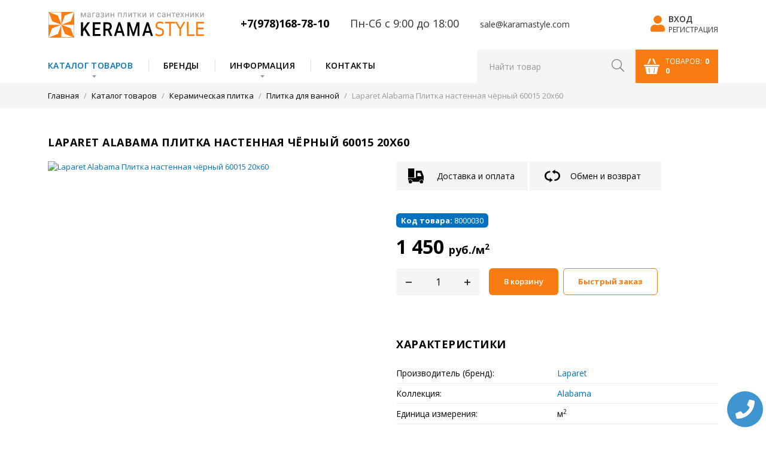

--- FILE ---
content_type: text/html; charset=utf-8
request_url: https://keramastyle.ru/products/keramicheskaya-plitka/plitka-dlya-vannoj/alabama-plitka-nastennaya-chjornyj-60015-20kh60
body_size: 12754
content:
<!doctype html> 
<!--[if lt IE 7]><html class="no-js lt-ie9 lt-ie8 lt-ie7 ie6 oldie" lang="ru" dir="ltr"> <![endif]--> 
<!--[if IE 7]><html class="no-js lt-ie9 lt-ie8 ie7 oldie" lang="ru" dir="ltr"> <![endif]--> 
<!--[if IE 8]><html class="no-js lt-ie9 ie8 oldie" lang="ru" dir="ltr"> <![endif]--> 
<!--[if gt IE 8]><!--><html class="no-js" xmlns="http://www.w3.org/1999/xhtml" lang="ru" dir="ltr" prefix="og: http://ogp.me/ns#" > <!--<![endif]-->

<head>
	<base href="https://keramastyle.ru/products/keramicheskaya-plitka/plitka-dlya-vannoj/alabama-plitka-nastennaya-chjornyj-60015-20kh60" />
	<meta http-equiv="content-type" content="text/html; charset=utf-8" />
	<meta name="description" content="Laparet Alabama Плитка настенная чёрный 60015 20х60 продажа по доступной цене в интернет-магазине KeramaStyle - описание, фото, аксуссуары. Заказ товаров по телефону: +7 (978) 119-19-02" />
	<title>Laparet Alabama Плитка настенная чёрный 60015 20х60 купить в интернет-магазине KeramaStyle с доставкой по Крыму</title>
	<link href="/templates/jblank/favicon.ico" rel="shortcut icon" type="image/vnd.microsoft.icon" />
	<style type="text/css">
.jcc-summary{font-weight: bolder;}.jcc-loaded{color: green;}.jcc-excluded{color: red;}
	</style>
	<script type="application/json" class="joomla-script-options new">{"csrf.token":"72e52ad24f292bfc62abd0f62e8fba31","system.paths":{"root":"","base":""}}</script>
	
	
	
	
	<script src="/media/com_rsform/js/script.js?ec1ef11e55c374b25d00693b7513bac9" type="text/javascript"></script>
	<script type="text/javascript">
document.addEventListener("DOMContentLoaded", function(){
    function initJSlightBox(){
    jQuery("a.lightbox").lightBox({
        imageLoading: "https://keramastyle.ru/components/com_jshopping/images/loading.gif",
        imageBtnClose: "https://keramastyle.ru/components/com_jshopping/images/close.gif",
        imageBtnPrev: "https://keramastyle.ru/components/com_jshopping/images/prev.gif",
        imageBtnNext: "https://keramastyle.ru/components/com_jshopping/images/next.gif",
        imageBlank: "https://keramastyle.ru/components/com_jshopping/images/blank.gif",
        txtImage: "Изображение",
        txtOf: "из"
    });
}
jQuery(function() { initJSlightBox(); });
});RSFormPro.scrollToError = true;RSFormProUtils.addEvent(window, 'load', function(){
    RSFormPro.Ajax.overrideSubmit(4, {"parent":"","field":"rsform-error"}, false);
});RSFormPro.scrollToError = true;RSFormProUtils.addEvent(window, 'load', function(){
    RSFormPro.Ajax.overrideSubmit(3, {"parent":"","field":"rsform-error"}, false);
});
	</script>
	<meta http-equiv="X-UA-Compatible" content="IE=edge">
	<meta name="viewport" content="width=device-width, initial-scale=1.0, maximum-scale=3.0, user-scalable=1">


		
	<link rel="preconnect" href="https://mc.yandex.ru">
	<link rel="preconnect" href="https://fonts.gstatic.com">
	<link rel="dns-prefetch" href="https://fonts.googleapis.com">

	<link rel="apple-touch-icon" sizes="57x57" href="https://keramastyle.ru/templates/jblank/images/favicon//apple-icon-57x57.png">
	<link rel="apple-touch-icon" sizes="60x60" href="https://keramastyle.ru/templates/jblank/images/favicon//apple-icon-60x60.png">
	<link rel="apple-touch-icon" sizes="72x72" href="https://keramastyle.ru/templates/jblank/images/favicon//apple-icon-72x72.png">
	<link rel="apple-touch-icon" sizes="76x76" href="https://keramastyle.ru/templates/jblank/images/favicon//apple-icon-76x76.png">
	<link rel="apple-touch-icon" sizes="114x114" href="https://keramastyle.ru/templates/jblank/images/favicon//apple-icon-114x114.png">
	<link rel="apple-touch-icon" sizes="120x120" href="https://keramastyle.ru/templates/jblank/images/favicon//apple-icon-120x120.png">
	<link rel="apple-touch-icon" sizes="144x144" href="https://keramastyle.ru/templates/jblank/images/favicon//apple-icon-144x144.png">
	<link rel="apple-touch-icon" sizes="152x152" href="https://keramastyle.ru/templates/jblank/images/favicon//apple-icon-152x152.png">
	<link rel="apple-touch-icon" sizes="180x180" href="https://keramastyle.ru/templates/jblank/images/favicon//apple-icon-180x180.png">
	<link rel="icon" type="image/png" sizes="192x192"  href="https://keramastyle.ru/templates/jblank/images/favicon//android-icon-192x192.png">
	<link rel="icon" type="image/png" sizes="32x32" href="https://keramastyle.ru/templates/jblank/images/favicon//favicon-32x32.png">
	<link rel="icon" type="image/png" sizes="96x96" href="https://keramastyle.ru/templates/jblank/images/favicon//favicon-96x96.png">
	<link rel="icon" type="image/png" sizes="16x16" href="https://keramastyle.ru/templates/jblank/images/favicon//favicon-16x16.png">
	<link rel="manifest" href="https://keramastyle.ru/templates/jblank/images/favicon//manifest.json">
	<meta name="msapplication-TileColor" content="#ffffff">
	<meta name="msapplication-TileImage" content="https://keramastyle.ru/templates/jblank/images/favicon//ms-icon-144x144.png">
	<meta name="theme-color" content="#ffffff">
	<meta name="msapplication-TileColor" content="#ffffff">
	<meta name="msapplication-TileImage" content="https://keramastyle.ru/templates/jblank/images/favicon/ms-icon-144x144.png">
	<meta name="theme-color" content="#ffffff">
	<meta name="yandex-verification" content="236dcd7e21d104cd" />
	<style>
		@media (min-width: 768px){ #menu>nav>ul li>ul {opacity: 0;} }
	</style>
	


<!-- Yandex.Metrika counter -->
<script type="text/javascript" >
   (function(m,e,t,r,i,k,a){m[i]=m[i]||function(){(m[i].a=m[i].a||[]).push(arguments)};
   m[i].l=1*new Date();k=e.createElement(t),a=e.getElementsByTagName(t)[0],k.async=1,k.src=r,a.parentNode.insertBefore(k,a)})
   (window, document, "script", "https://mc.yandex.ru/metrika/tag.js", "ym");

   ym(60991504, "init", {
        clickmap:true,
        trackLinks:true,
        accurateTrackBounce:true,
        webvisor:true
   });
</script>
<noscript><div><img src="https://mc.yandex.ru/watch/60991504" style="position:absolute; left:-9999px;" alt="" /></div></noscript>
<!-- /Yandex.Metrika counter --></head>


<body class="tmpl-index itemid-772 lang-ru com-jshopping view-none layout-none task-none zoo-itemid-0 zoo-categoryid-0 device-ios-no device-android-no device-mobile-no device-table-no">
	<script>/*wepb*/function canUseWebP() { var elcanv = document.createElement('canvas'); if (!!(elcanv.getContext && elcanv.getContext('2d'))) { return elcanv.toDataURL('image/webp').indexOf('data:image/webp') == 0; } return false; } if(canUseWebP()){ document.body.className += ' webp'; } else{ document.body.className += ' no-webp'; }</script>

	<header>
		<div id="top-container">
			<div class="container-fluid" id="top">
				<div class="d-flex">
					<div id="logo">
						<a href="https://keramastyle.ru/" title="KeramaStyle"></a>
						<div id="menu-trigger"></div>
					</div>
					<div id="topinfo" class="d-flex">
						<div id="topaddr" class="d-flex">
							<div class="phone"><i class="fas fa-phone"></i> <a href="tel:++79781687810">+7(978)168-78-10</a></div>
							<div class="time"><i class="far fa-clock"></i><div class="d-inline-block">Пн-Сб</div> <div class="d-inline-block">с 9:00 до 18:00</div> <span class="sm"></span></div>
							<div class="email"><i class="far fa-envelope"></i> <span class="sm"><a href="mailto:sale@karamastyle.com">sale@karamastyle.com</a></span></div>
						</div>
						<div id="toplogin">
														<div><a href="/login" class="login">Вход</a></div>
							<div><a href="/register" class="reg">Регистрация</a></div>
													</div>
					</div>
				</div>
			</div>
		</div>
		<div id="menu-container">
			<div class="container-fluid">
				<div class="d-flex">
					<div id="menu"><nav><ul class="nav menu mod-list">
<li class="item-770 active deeper parent"><a href="/products" >Каталог товаров</a><ul class="nav-child unstyled small"><li class="item-771 active deeper parent"><a href="/products/keramicheskaya-plitka" >Керамическая плитка</a><ul class="nav-child unstyled small"><li class="item-772 current active"><a href="/products/keramicheskaya-plitka/plitka-dlya-vannoj" >Плитка для ванной</a></li><li class="item-773"><a href="/products/keramicheskaya-plitka/plitka-dlya-kukhni" >Плитка для кухни</a></li><li class="item-774"><a href="/products/keramicheskaya-plitka/plitka-dlya-pola" >Плитка для пола</a></li><li class="item-775"><a href="/products/keramicheskaya-plitka/plitka-pod-mramor" >Плитка под мрамор</a></li><li class="item-776"><a href="/products/keramicheskaya-plitka/plitka-pod-derevo" >Плитка под дерево</a></li><li class="item-777"><a href="/products/keramicheskaya-plitka/plitka-pod-kamen" >Плитка под камень</a></li><li class="item-778"><a href="/products/keramicheskaya-plitka/plitka-pod-mozajku" >Плитка под мозаику</a></li><li class="item-936"><a href="/products/keramicheskaya-plitka/plitka-pod-kirpich" >Плитка под кирпич</a></li></ul></li><li class="item-779 deeper parent"><a href="/products/keramicheskij-granit" >Керамический гранит</a><ul class="nav-child unstyled small"><li class="item-780"><a href="/products/keramicheskij-granit/keramogranit-dlya-ulitsy" >Керамогранит для улицы	</a></li><li class="item-781"><a href="/products/keramicheskij-granit/keramogranit-dlya-pola" >Керамогранит для пола</a></li><li class="item-782"><a href="/products/keramicheskij-granit/keramogranit-dlya-fasada" >Керамогранит для фасада</a></li><li class="item-783"><a href="/products/keramicheskij-granit/keramogranit-pod-derevo" >Керамогранит под дерево</a></li><li class="item-784"><a href="/products/keramicheskij-granit/keramogranit-pod-kamen" >Керамогранит под камень</a></li><li class="item-785"><a href="/products/keramicheskij-granit/keramogranit-pod-kirpich" >Керамогранит под кирпич</a></li><li class="item-786"><a href="/products/keramicheskij-granit/keramogranit-pod-metall" >Керамогранит под металл</a></li><li class="item-787"><a href="/products/keramicheskij-granit/tekhnicheskij-keramogranit" >Технический керамогранит</a></li><li class="item-788"><a href="/products/keramicheskij-granit/stupeni" >Ступени</a></li><li class="item-937"><a href="/products/keramicheskij-granit/keramogranit-dlya-sten" >Керамогранит для стен</a></li><li class="item-938"><a href="/products/keramicheskij-granit/keramogranit-pod-mramor" >Керамогранит под мрамор</a></li><li class="item-939"><a href="/products/keramicheskij-granit/keramogranit-pod-mozaiku" >Керамогранит под мозаику</a></li><li class="item-940"><a href="/products/keramicheskij-granit/keramogranit-pod-beton" >Керамогранит под бетон</a></li></ul></li><li class="item-789 deeper parent"><a href="/products/klinker" >Клинкер</a><ul class="nav-child unstyled small"><li class="item-790"><a href="/products/klinker/dlya-sten" >Для стен</a></li><li class="item-791"><a href="/products/klinker/dlya-pola" >Для пола</a></li><li class="item-792"><a href="/products/klinker/dlya-kamina" >Для камина</a></li><li class="item-793"><a href="/products/klinker/dlya-ulitsy" >Для улицы</a></li><li class="item-794"><a href="/products/klinker/stupeni" >Ступени</a></li></ul></li><li class="item-795 deeper parent"><a href="/products/mozajka" >Мозаика</a><ul class="nav-child unstyled small"><li class="item-796"><a href="/products/mozajka/steklyannaya" >Стеклянная</a></li><li class="item-797"><a href="/products/mozajka/kamennaya" >Каменная</a></li><li class="item-798"><a href="/products/mozajka/keramicheskaya" >Керамическая</a></li><li class="item-799"><a href="/products/mozajka/kombinirovannaya" >Комбинированная</a></li><li class="item-801"><a href="/products/mozajka/metallicheskaya" >Металлическая</a></li><li class="item-800"><a href="/products/mozajka/zerkalnaya" >Зеркальная</a></li><li class="item-975"><a href="/products/mozajka/mozaika-iz-rakushki" >Мозаика из ракушки</a></li></ul></li><li class="item-932 deeper parent"><a href="/products/dekorativnye-elementy" >Декоративные элементы</a><ul class="nav-child unstyled small"><li class="item-933"><a href="/products/dekorativnye-elementy/dlya-pola" >Для пола</a></li><li class="item-934"><a href="/products/dekorativnye-elementy/dlya-sten" >Для стен</a></li></ul></li><li class="item-976 deeper parent"><a href="/products/dekorativnyj-kamen" >Декоративный камень</a><ul class="nav-child unstyled small"><li class="item-977"><a href="/products/dekorativnyj-kamen/gipsovyj-kamen" >Гипсовый камень</a></li><li class="item-978"><a href="/products/dekorativnyj-kamen/betonnyj-kamen" > Бетонный камень</a></li></ul></li></ul></li><li class="item-942"><a href="/shop/brendy" >Бренды</a></li><li class="item-769 divider deeper parent"><span class="separator ">Информация</span>
<ul class="nav-child unstyled small"><li class="item-945"><a href="/obrabotka" >Обработка керамической плитки</a></li><li class="item-946"><a href="/oplata" >Оплата и доставка</a></li><li class="item-947"><a href="/obmen-i-vozvrat" >Обмен и возврат</a></li></ul></li><li class="item-405"><a href="/contacts" >Контакты</a></li></ul>
</nav></div>

					<div id="menubutt">
						<div id="search">
							<script>function isEmptyValue(value) { var pattern = /\S/; return ret = (pattern.test(value)) ? (true) : (false); }</script>
							<form class="form-inline mod-shop-search" name="searchForm" method="post" action="/search/result" onsubmit="return isEmptyValue(jQuery('#jshop_search').val())">
								<input type="hidden" name="setsearchdata" value="1">
								<input type="hidden" name="category_id" value="0">
								<input type="hidden" name="search_type" value="all">
								<input type="text" class="inputbox input-small" placeholder="Найти товар" name="search" id="jshop_search" value="">
								<label for="jshop_search" style="display: block; overflow: hidden; width: 0; height: 0;">Search</label>
								<input class="button btn" type="submit" value="">
							</form>
						</div>
						<div id="topcart"><a href="/cart/view">
<div id = "jshop_quantity_products">Товаров: <b>0</b></div>
<div id = "jshop_summ_product"><b>0</b> <i class="fas fa-ruble-sign"></i></div>
</a></div>
					</div>
				</div>
			</div>
		</div>
	</header>



	<main>
			

				<nav id="breadcrumbs"><div class="container-fluid"><div aria-label="breadcrumbs" role="navigation">
	<ul itemscope itemtype="https://schema.org/BreadcrumbList" class="breadcrumb">
					<li class="active">
				<span class="divider icon-location"></span>
			</li>
		
		
				
				

				<li itemprop="itemListElement" itemscope itemtype="https://schema.org/ListItem">
											<a itemprop="item" href="/" class="pathway"><span itemprop="name">Главная</span></a>
					
											<span class="divider">
							 / 						</span>
										<meta itemprop="position" content="1">
				</li>
			
				
				

				<li itemprop="itemListElement" itemscope itemtype="https://schema.org/ListItem">
											<a itemprop="item" href="/products" class="pathway"><span itemprop="name">Каталог товаров</span></a>
					
											<span class="divider">
							 / 						</span>
										<meta itemprop="position" content="2">
				</li>
			
				
				

				<li itemprop="itemListElement" itemscope itemtype="https://schema.org/ListItem">
											<a itemprop="item" href="/products/keramicheskaya-plitka" class="pathway"><span itemprop="name">Керамическая плитка</span></a>
					
											<span class="divider">
							 / 						</span>
										<meta itemprop="position" content="3">
				</li>
			
				
				

				<li itemprop="itemListElement" itemscope itemtype="https://schema.org/ListItem">
											<a itemprop="item" href="/products/keramicheskaya-plitka/plitka-dlya-vannoj" class="pathway"><span itemprop="name">Плитка для ванной</span></a>
					
											<span class="divider">
							 / 						</span>
										<meta itemprop="position" content="4">
				</li>
							<li itemprop="itemListElement" itemscope itemtype="https://schema.org/ListItem" class="active">
					<span itemprop="name">
						Laparet Alabama Плитка настенная чёрный 60015 20х60					</span>
					<meta itemprop="position" content="5">
				</li>
				</ul>
</div>
</div></nav>
		
		    <div id="system-message-container">

        
    </div>
	

		

		
		
								<article id="component" >
				
				<script type="text/javascript">
document.addEventListener('DOMContentLoaded', function(){ // Аналог $(document).ready(function(){


	    var translate_not_available = "Нет в наличии выбранной опции";
        var translate_zoom_image = "Увеличить изображение";
    var product_basic_price_volume = 0.0000;
    var product_basic_price_unit_qty = 1;
    var currency_code = "руб.";
    var format_currency = "00 Symb";
    var decimal_count = 2;
    var decimal_symbol = ".";
    var thousand_separator = "";
    var attr_value = new Object();
    var attr_list = new Array();
    var attr_img = new Object();
            var liveurl = 'https://keramastyle.ru/';
    var liveattrpath = 'https://keramastyle.ru/components/com_jshopping/files/img_attributes';
    var liveproductimgpath = 'https://keramastyle.ru/components/com_jshopping/files/img_products';
    var liveimgpath = 'https://keramastyle.ru/components/com_jshopping/images';
    var urlupdateprice = '/shop/product/ajax_attrib_select_and_price/123463458?ajax=1';
    	
jQuery.fn.tooltip = function(options) {		
	var options = jQuery.extend({
		txt: '', 
		maxWidth: 300,
		effect: 'fadeIn',
		duration: 300
	},options);
	
	var helper,effect={},el_tips={};
	if(!jQuery("div.tooltip").length) 
	jQuery(function() {helper = jQuery('<div class="tooltip"></div>').appendTo(document.body).hide();});
	else helper = jQuery("div.tooltip").hide();
	
	effect.show = options.effect;
	switch(options.effect) {
		case 'fadeIn': 		effect.hide = 'fadeOut'; 	break;
		case 'show': 		effect.hide = 'hide'; 		break;
		case 'slideDown': 	effect.hide = 'slideUp'; 	break;
		default: 			effect.hide = 'fadeOut'; 	break;
	}
			
	return this.each(function() {
		if(options.txt) el_tips[jQuery.data(this)] = options.txt;
			else el_tips[jQuery.data(this)] = this.title;
			this.title = '';
			this.alt = '';
		}).mouseover(
			function () {
				if(el_tips[jQuery.data(this)] != '') {
					helper.css('width','');
					helper.html(el_tips[jQuery.data(this)]);
					if(helper.width() > options.maxWidth) helper.width(options.maxWidth);
					eval('helper.'+effect.show+'('+options.duration+')');
					jQuery(this).bind('mousemove', update);
				}
			}
		).mouseout(
			function () {
				jQuery(this).unbind('mousemove', update);	
				eval('helper.'+effect.hide+'('+options.duration+')');
			}		
		);
			

		function update(e) {		
			if (e.pageX + helper.width() + 40 > jQuery(document).scrollLeft() + window.screen.availWidth) 
			helper.css({left: e.pageX - helper.width() - 25 + "px"});
			else helper.css({left: e.pageX + 5 + "px"});
		
			if (e.pageY - helper.height() - 25 < jQuery(document).scrollTop()) helper.css({top: e.pageY + 25 + "px"});
			else helper.css({top: e.pageY - helper.height() - 25 + "px"});
		};
};	


});
</script><div itemscope itemtype="http://schema.org/Product">
<section class="jshop productfull container-fluid">

<h1 itemprop="name">Laparet Alabama Плитка настенная чёрный 60015 20х60</h1>
<div style="display:none;"><p itemprop="description">Laparet Alabama Плитка настенная чёрный 60015 20х60 продажа по доступной цене в интернет-магазине KeramaStyle - описание, фото, аксуссуары. Заказ товаров по телефону: +7 (978) 119-19-02</p></div>


<form name="product" method="post" action="/cart/add" enctype="multipart/form-data" autocomplete="off">

			
	<div id="gallery-main">

				<div id="gallery">
			<div class="image_middle">
																
				<span id='list_product_image_middle'>
																<a class="lightbox" id="main_image_full_431019" href="https://keramastyle.ru/components/com_jshopping/files/img_products/full_8000030.jpg" >
					<img id="main_image_431019" src="https://keramastyle.ru/components/com_jshopping/files/img_products/8000030.jpg" alt="Laparet Alabama Плитка настенная чёрный 60015 20х60" title="Laparet Alabama Плитка настенная чёрный 60015 20х60" itemprop="image" />
				</a>
								</span>
							</div>
			<div class="jshop_img_description">
								<div id='list_product_image_thumbs' class="prod-carousel owl-carousel owl-theme">
								</div>
															</div>
		</div><!-- /span5 -->
		

		



		<div id="product-info">
			
			<div class="row-fluid">
								
				 
			</div>	   
			
			

			
			
			<!--  WARNING class collspan3  -->
						<!-- WARNING -->



		
												
			

			

			



















			<nav id="dost-vozv">
				<a href="/oplata">Доставка и оплата</a>
				<a href="/obmen-i-vozvrat">Обмен и возврат</a>
			</nav>





			
			<!-- Manufacturer code -->
			 
				<div class="manufacturer_code">
					Код товара: <span id="product_code" itemprop="sku">8000030</span>
				</div>
			
						

			<div id="prodfull-price-manuf" class="d-flex">
				<div id="prodfull-price" itemscope itemprop="offers" itemtype="http://schema.org/Offer">
					<!-- Price -->
										<div class="prod_price">
						<b itemprop="price" content="1450">1 450</b>
						<span itemprop="priceCurrency" content="RUB">
							руб./м<sup>2</sup>						</span>
						<span class="prod_price_sum inline" style="display: none;">
							<span class="prod_price_sum_onsum">на сумму</span> 
							<span class="prod_price_sum_int"></span> 
							руб.
						</span>

						<link itemprop="availability" href="http://schema.org/InStock" />
						<link itemprop="url" href="https://keramastyle.ru/products/keramicheskaya-plitka/plitka-dlya-vannoj/alabama-plitka-nastennaya-chjornyj-60015-20kh60" />
					</div>
					
					<!-- Buy -->
					
					
										<div id="prodfull-buy-container">
						<div class="qty-box">
							<div class="prod_qty_input qty-box-input">
								<div class="qty-minus"><span></span></div>
								<div class="qty-plus"><span></span></div>
								<input type="text" name="quantity" id="quantity" class="inputbox" value="1" />							</div>
							<div class="prod_buttons" style="">		   
								<input type="submit" class="btn btn-success buy" value="В корзину" onclick="jQuery('#to').val('cart');" />
																								<div id="jshop_image_loading" class="no_display"></div>

								<div id="fastorder-button" title="Заказ обратного звонка" data-lightbox="on" class="button-transp">Быстрый заказ</div>
							</div>
						</div>
					</div>
														</div>



				<div id="prodfull-logo">
					<!-- Manufacturer logo -->
														</div>

			</div>



			<!-- Attributes -->
						<!-- Attributes -->

		   <!-- Free Attributes -->
						<!-- Free Attributes -->

			<!-- Extra fields -->
						<h2>Характеристики</h2>
			<ul class="unstyled extra_fields">
								<li class="row-fluid">
					<span class="extra_fields_name">Производитель (бренд):</span>
					<span class="extra_fields_value" itemprop="brand"><a href="/shop/brendy/laparet" class="collection-link">Laparet</a></span>
				</li>
												<li class="row-fluid">
					<span class="extra_fields_name">Коллекция:</span>
					<span class="extra_fields_value"><a href="/shop/brendy/laparet/alabama" class="collection-link">Alabama</a></span>
				</li>
				
									<li class="row-fluid">
						<span class="extra_fields_name">
							Единица измерения:
						</span>
						<span class="extra_fields_value">
							м<sup>2</sup>						</span>
									  
					</li>
									<li class="row-fluid">
						<span class="extra_fields_name">
							Страна производитель:
						</span>
						<span class="extra_fields_value">
							<span class="flag" data-lang="Россия"></span>Россия						</span>
									  
					</li>
									<li class="row-fluid">
						<span class="extra_fields_name">
							Назначение:
						</span>
						<span class="extra_fields_value">
							настенная						</span>
									  
					</li>
									<li class="row-fluid">
						<span class="extra_fields_name">
							Тип поверхности:
						</span>
						<span class="extra_fields_value">
							матовая						</span>
									  
					</li>
									<li class="row-fluid">
						<span class="extra_fields_name">
							Материал плитки:
						</span>
						<span class="extra_fields_value">
							керамика						</span>
									  
					</li>
									<li class="row-fluid">
						<span class="extra_fields_name">
							Размер:
						</span>
						<span class="extra_fields_value">
							200 х 600						</span>
									  
					</li>
							</ul>
						<!-- Extra fields -->






						<div class="collection-brand">
				<div class="d-flex align-items-center justify-content-between">
					<div>
												<a href="/shop/brendy/laparet/alabama" class="collection-link">
							Перейти в коллекцию Alabama						</a>
											</div>

					<div>
												<div id="product_brand">
							<a href="/shop/brendy/laparet" class="collection-link">
								<img src="https://keramastyle.ru/components/com_jshopping/files/img_categories/Laparet.png" alt="Laparet" title="Laparet" width="120" height="120" />
							</a>
						</div>
											</div>
				</div>
			</div>
			





		</div><!-- /span7 -->

	</div><!-- /row-fluid -->	
		
	<input type="hidden" name="to" id='to' value="cart" />
	<input type="hidden" name="product_id" id="product_id" value="123463458" />
	<input type="hidden" name="category_id" id="category_id" value="375" />
</form>













<div id="list_product_demofiles"></div>





<div class="tab-content">
	</div>






</section>














<section class="orderform-container">
	<div class="gray-header">
		<div class="container-fluid">
			<div class="h2">Доставка и оплата</div>
		</div>
	</div>
	<div class="container-fluid">
		<div class="row">
			<div class="col-12 col-md-6 content">
				
				<div class="h4">Доставка транспортом - <a href="/oplata" target="_blank">подробнее</a></div>
				<ul>
					<li>по Симферополю - 600 руб., при заказе от 40 000 руб. - беслпатно</li>
					<li>по Евпатории каждую Пт - бесплатно.</li>
					<li>другие города Крыма: по договоренности</li>
				</ul>
			</div>
			<div class="col-12 col-md-6 content">
				<div class="h4">Оплата - <a href="/oplata" target="_blank">подробнее</a></div>
				<ol>
					<li>Наличный расчет при получении товара</li>
					<li>При помощи банковской карты при посещении нашего офиса</li>
					<li>Безналичный расчет</li>
				</ol>
			</div>
			<div class="col-12">
				<div id="infosklad">
					<div class="infosklad-inner">
						Информация наличия и цены данного товара на складе: <a href="tel:+79780817677" class="inline">+7 (978) 081-76-77</a><br>
						Звоните - мы подскажем и подберем наилучший вариант!
					</div>
				</div>
			</div>
		</div>
	</div>
</section>













<section id="collection-module-container">
	<div class="gray-header">
		<div class="container-fluid">
			<h2>
				Товары из коллекции <a href="/shop/brendy/laparet/alabama">Alabama</a>
			</h2>
		</div>
	</div>
	<div class="collection-module">
		<div class="container-fluid">
			<div class="frontspecial-items owl-carousel owl-theme">
				<!-- START: Modules Anywhere --><div class="item-outer">
	<div class="item">
		<div>
		</div>
				<div class="image">
			<a href="/products/keramicheskij-granit/keramogranit-dlya-ulitsy/alabama-keramogranit-chjornyj-sg163200n-40-2kh40-2">
								<img class="jshop_img" loading="lazy" src="https://keramastyle.ru/components/com_jshopping/files/img_products/thumb_8000034.jpg" alt="Laparet Alabama Керамогранит чёрный SG163200N 40,2х40,2" />
			</a>
		</div>
		
		<div>
		</div>

		<div class="title-more">
			<div class="title">
				<a href="/products/keramicheskij-granit/keramogranit-dlya-ulitsy/alabama-keramogranit-chjornyj-sg163200n-40-2kh40-2">Laparet Alabama Керамогранит чёрный SG163200N 40,2х40,2</a>
			</div>
			<div class="price">
				1450				<span>
					руб./м<sup>2</sup>				</span>
							</div>
		</div>
	</div>
</div>	
<div class="item-outer">
	<div class="item">
		<div>
		</div>
				<div class="image">
			<a href="/products/keramicheskij-granit/keramogranit-dlya-ulitsy/alabama-keramogranit-seryj-sg163100n-40-2kh40-2">
								<img class="jshop_img" loading="lazy" src="https://keramastyle.ru/components/com_jshopping/files/img_products/thumb_8000033.jpg" alt="Laparet Alabama Керамогранит серый SG163100N 40,2х40,2" />
			</a>
		</div>
		
		<div>
		</div>

		<div class="title-more">
			<div class="title">
				<a href="/products/keramicheskij-granit/keramogranit-dlya-ulitsy/alabama-keramogranit-seryj-sg163100n-40-2kh40-2">Laparet Alabama Керамогранит серый SG163100N 40,2х40,2</a>
			</div>
			<div class="price">
				1450				<span>
					руб./м<sup>2</sup>				</span>
							</div>
		</div>
	</div>
</div>	
<div class="item-outer">
	<div class="item">
		<div>
		</div>
				<div class="image">
			<a href="/products/keramicheskaya-plitka/plitka-dlya-vannoj/alabama-plitka-nastennaya-seryj-60013-20kh60">
								<img class="jshop_img" loading="lazy" src="https://keramastyle.ru/components/com_jshopping/files/img_products/thumb_8000032.jpg" alt="Laparet Alabama Плитка настенная серый 60013 20х60" />
			</a>
		</div>
		
		<div>
		</div>

		<div class="title-more">
			<div class="title">
				<a href="/products/keramicheskaya-plitka/plitka-dlya-vannoj/alabama-plitka-nastennaya-seryj-60013-20kh60">Laparet Alabama Плитка настенная серый 60013 20х60</a>
			</div>
			<div class="price">
				1450				<span>
					руб./м<sup>2</sup>				</span>
							</div>
		</div>
	</div>
</div>	
<div class="item-outer">
	<div class="item">
		<div>
		</div>
				<div class="image">
			<a href="/products/keramicheskaya-plitka/plitka-dlya-vannoj/alabama-plitka-nastennaya-bezhevyj-60014-20kh60">
								<img class="jshop_img" loading="lazy" src="https://keramastyle.ru/components/com_jshopping/files/img_products/thumb_8000031.jpg" alt="Laparet Alabama Плитка настенная бежевый 60014 20х60" />
			</a>
		</div>
		
		<div>
		</div>

		<div class="title-more">
			<div class="title">
				<a href="/products/keramicheskaya-plitka/plitka-dlya-vannoj/alabama-plitka-nastennaya-bezhevyj-60014-20kh60">Laparet Alabama Плитка настенная бежевый 60014 20х60</a>
			</div>
			<div class="price">
				1450				<span>
					руб./м<sup>2</sup>				</span>
							</div>
		</div>
	</div>
</div>	
<div class="item-outer">
	<div class="item">
		<div>
		</div>
				<div class="image">
			<a href="/products/keramicheskaya-plitka/plitka-dlya-vannoj/alabama-plitka-nastennaya-miks-seryj-60078-20kh60">
								<img class="jshop_img" loading="lazy" src="https://keramastyle.ru/components/com_jshopping/files/img_products/thumb_8000029.jpg" alt="Laparet Alabama Плитка настенная микс серый 60078 20х60" />
			</a>
		</div>
		
		<div>
		</div>

		<div class="title-more">
			<div class="title">
				<a href="/products/keramicheskaya-plitka/plitka-dlya-vannoj/alabama-plitka-nastennaya-miks-seryj-60078-20kh60">Laparet Alabama Плитка настенная микс серый 60078 20х60</a>
			</div>
			<div class="price">
				1450				<span>
					руб./м<sup>2</sup>				</span>
							</div>
		</div>
	</div>
</div>	
<div class="item-outer">
	<div class="item">
		<div>
		</div>
				<div class="image">
			<a href="/products/keramicheskaya-plitka/plitka-dlya-vannoj/alabama-plitka-nastennaya-miks-bezhevyj-60079-20kh60">
								<img class="jshop_img" loading="lazy" src="https://keramastyle.ru/components/com_jshopping/files/img_products/thumb_8000028.jpg" alt="Laparet Alabama Плитка настенная микс бежевый 60079 20х60" />
			</a>
		</div>
		
		<div>
		</div>

		<div class="title-more">
			<div class="title">
				<a href="/products/keramicheskaya-plitka/plitka-dlya-vannoj/alabama-plitka-nastennaya-miks-bezhevyj-60079-20kh60">Laparet Alabama Плитка настенная микс бежевый 60079 20х60</a>
			</div>
			<div class="price">
				1450				<span>
					руб./м<sup>2</sup>				</span>
							</div>
		</div>
	</div>
</div>	
<div class="item-outer">
	<div class="item">
		<div>
		</div>
				<div class="image">
			<a href="/products/keramicheskaya-plitka/plitka-dlya-vannoj/alabama-plitka-nastennaya-chjornyj-mozaika-60021-20kh60">
								<img class="jshop_img" loading="lazy" src="https://keramastyle.ru/components/com_jshopping/files/img_products/thumb_8000027.jpg" alt="Laparet Alabama Плитка настенная чёрный мозаика 60021 20х60" />
			</a>
		</div>
		
		<div>
		</div>

		<div class="title-more">
			<div class="title">
				<a href="/products/keramicheskaya-plitka/plitka-dlya-vannoj/alabama-plitka-nastennaya-chjornyj-mozaika-60021-20kh60">Laparet Alabama Плитка настенная чёрный мозаика 60021 20х60</a>
			</div>
			<div class="price">
				1450				<span>
					руб./м<sup>2</sup>				</span>
							</div>
		</div>
	</div>
</div>	
<div class="item-outer">
	<div class="item">
		<div>
		</div>
				<div class="image">
			<a href="/products/keramicheskaya-plitka/plitka-dlya-vannoj/alabama-plitka-nastennaya-bezhevyj-mozaika-60020-20kh60">
								<img class="jshop_img" loading="lazy" src="https://keramastyle.ru/components/com_jshopping/files/img_products/thumb_8000026.jpg" alt="Laparet Alabama Плитка настенная бежевый мозаика 60020 20х60" />
			</a>
		</div>
		
		<div>
		</div>

		<div class="title-more">
			<div class="title">
				<a href="/products/keramicheskaya-plitka/plitka-dlya-vannoj/alabama-plitka-nastennaya-bezhevyj-mozaika-60020-20kh60">Laparet Alabama Плитка настенная бежевый мозаика 60020 20х60</a>
			</div>
			<div class="price">
				1450				<span>
					руб./м<sup>2</sup>				</span>
							</div>
		</div>
	</div>
</div>	
<div class="item-outer">
	<div class="item">
		<div>
		</div>
				<div class="image">
			<a href="/products/keramicheskaya-plitka/plitka-dlya-vannoj/alabama-plitka-nastennaya-seryj-mozaika-60019-20kh60">
								<img class="jshop_img" loading="lazy" src="https://keramastyle.ru/components/com_jshopping/files/img_products/thumb_8000025.jpg" alt="Laparet Alabama Плитка настенная серый мозаика 60019 20х60" />
			</a>
		</div>
		
		<div>
		</div>

		<div class="title-more">
			<div class="title">
				<a href="/products/keramicheskaya-plitka/plitka-dlya-vannoj/alabama-plitka-nastennaya-seryj-mozaika-60019-20kh60">Laparet Alabama Плитка настенная серый мозаика 60019 20х60</a>
			</div>
			<div class="price">
				1450				<span>
					руб./м<sup>2</sup>				</span>
							</div>
		</div>
	</div>
</div>	
<div class="item-outer">
	<div class="item">
		<div>
		</div>
				<div class="image">
			<a href="/products/keramicheskaya-plitka/plitka-dlya-vannoj/alabama-plitka-nastennaya-seryj-uzor-60016-20kh60">
								<img class="jshop_img" loading="lazy" src="https://keramastyle.ru/components/com_jshopping/files/img_products/thumb_8000024.jpg" alt="Laparet Alabama Плитка настенная серый узор 60016 20х60" />
			</a>
		</div>
		
		<div>
		</div>

		<div class="title-more">
			<div class="title">
				<a href="/products/keramicheskaya-plitka/plitka-dlya-vannoj/alabama-plitka-nastennaya-seryj-uzor-60016-20kh60">Laparet Alabama Плитка настенная серый узор 60016 20х60</a>
			</div>
			<div class="price">
				1450				<span>
					руб./м<sup>2</sup>				</span>
							</div>
		</div>
	</div>
</div>	
<div class="item-outer">
	<div class="item">
		<div>
		</div>
				<div class="image">
			<a href="/products/keramicheskaya-plitka/plitka-dlya-vannoj/alabama-plitka-nastennaya-bezhevyj-uzor-60017-20kh60">
								<img class="jshop_img" loading="lazy" src="https://keramastyle.ru/components/com_jshopping/files/img_products/thumb_8000023.jpg" alt="Laparet Alabama Плитка настенная бежевый узор 60017 20х60" />
			</a>
		</div>
		
		<div>
		</div>

		<div class="title-more">
			<div class="title">
				<a href="/products/keramicheskaya-plitka/plitka-dlya-vannoj/alabama-plitka-nastennaya-bezhevyj-uzor-60017-20kh60">Laparet Alabama Плитка настенная бежевый узор 60017 20х60</a>
			</div>
			<div class="price">
				1450				<span>
					руб./м<sup>2</sup>				</span>
							</div>
		</div>
	</div>
</div>	
<div class="item-outer">
	<div class="item">
		<div>
		</div>
				<div class="image">
			<a href="/products/keramicheskaya-plitka/plitka-dlya-vannoj/alabama-dekor-mozaichnyj-seryj-mm60060-20kh60">
								<img class="jshop_img" loading="lazy" src="https://keramastyle.ru/components/com_jshopping/files/img_products/thumb_8000022.jpg" alt="Laparet Alabama Декор мозаичный серый MM60060 20х60" />
			</a>
		</div>
		
		<div>
		</div>

		<div class="title-more">
			<div class="title">
				<a href="/products/keramicheskaya-plitka/plitka-dlya-vannoj/alabama-dekor-mozaichnyj-seryj-mm60060-20kh60">Laparet Alabama Декор мозаичный серый MM60060 20х60</a>
			</div>
			<div class="price">
				1190				<span>
					руб./шт				</span>
							</div>
		</div>
	</div>
</div>	
<div class="item-outer">
	<div class="item">
		<div>
		</div>
				<div class="image">
			<a href="/products/keramicheskaya-plitka/plitka-dlya-vannoj/alabama-dekor-mozaichnyj-chjornyj-mm60062-20kh60">
								<img class="jshop_img" loading="lazy" src="https://keramastyle.ru/components/com_jshopping/files/img_products/thumb_8000021.jpg" alt="Laparet Alabama Декор мозаичный чёрный MM60062 20х60" />
			</a>
		</div>
		
		<div>
		</div>

		<div class="title-more">
			<div class="title">
				<a href="/products/keramicheskaya-plitka/plitka-dlya-vannoj/alabama-dekor-mozaichnyj-chjornyj-mm60062-20kh60">Laparet Alabama Декор мозаичный чёрный MM60062 20х60</a>
			</div>
			<div class="price">
				1190				<span>
					руб./шт				</span>
							</div>
		</div>
	</div>
</div>	
<div class="item-outer">
	<div class="item">
		<div>
		</div>
				<div class="image">
			<a href="/products/keramicheskaya-plitka/plitka-dlya-vannoj/alabama-dekor-mozaichnyj-bezhevyj-mm60061-20kh60">
								<img class="jshop_img" loading="lazy" src="https://keramastyle.ru/components/com_jshopping/files/img_products/thumb_8000020.jpg" alt="Laparet Alabama Декор мозаичный бежевый MM60061 20х60" />
			</a>
		</div>
		
		<div>
		</div>

		<div class="title-more">
			<div class="title">
				<a href="/products/keramicheskaya-plitka/plitka-dlya-vannoj/alabama-dekor-mozaichnyj-bezhevyj-mm60061-20kh60">Laparet Alabama Декор мозаичный бежевый MM60061 20х60</a>
			</div>
			<div class="price">
				1190				<span>
					руб./шт				</span>
							</div>
		</div>
	</div>
</div>	
<!-- END: Modules Anywhere -->
			</div>
		</div>
	</div>
</section>






<aside class="features-module">
	<div class="container-fluid">
		<div class="row">
			<div class="col-12 col-sm-6 col-md-3 item d-flex align-items-center">
				<div class="icon"><img src="/images/modules/features/1.svg" alt="Шоурум KeramaStyle"></div>
				<div class="text">Шоурум с множеством коллекций плитки</div>
			</div>
			<div class="col-12 col-sm-6 col-md-3 item d-flex align-items-center">
				<div class="icon"><img src="/images/modules/features/2.svg" alt="3D проект KeramaStyle"></div>
				<div class="text">3D дизайн-проект в подарок и на заказ</div>
			</div>
			<div class="col-12 col-sm-6 col-md-3 item d-flex align-items-center">
				<div class="icon"><img src="/images/modules/features/3.svg" alt="Скидки KeramaStyle"></div>
				<div class="text">Индивидуальные скидки на большие заказы</div>
			</div>
			<div class="col-12 col-sm-6 col-md-3 item d-flex align-items-center">
				<div class="icon"><img src="/images/modules/features/4.svg" alt="Методы оплаты в KeramaStyle"></div>
				<div class="text">Оплата: наличные, карта, безналичный платеж</div>
			</div>
		</div>
	</div>
</aside>









<aside id="fastorder-container" class="mylightbox-container" data-id="fastorder-button" style="display: none;">
	<div class="mylightbox-close"></div>
	<div class="mylightbox">
		<div class="mylightbox-inner">
			<div class="close"></div>
			<!-- START: Modules Anywhere -->
<div class="rsform">
	<form method="post"  id="callbackForm" class="formResponsive" action="https://keramastyle.ru/products/keramicheskaya-plitka/plitka-dlya-vannoj/alabama-plitka-nastennaya-chjornyj-60015-20kh60"><div class="h3">Быстрый заказ</div>
<div id="rsform_error_4" style="display: none;"><p class="formRed">Пожалуйста, заполните необходимые поля</p></div>

<!-- Do not remove this ID, it is used to identify the page so that the pagination script can work correctly -->
<fieldset class="formContainer formVertical" id="rsform_4_page_0">
	<input type="hidden" name="form[oProduct]" id="oProduct" value="" />
	<input type="hidden" name="form[oUrl]" id="oUrl" value="" />

	<div class="rsform-block rsform-block-cname">
		<input type="text" value="" size="20" placeholder="Ваше имя" name="form[oName]" id="oName" class="rsform-input-box" />
		<span class="formValidation"><span id="component27" class="formNoError"></span></span>
	</div>
	<div class="rsform-block rsform-block-cphone req">
		<input type="text" value="" size="20" maxlength="20" placeholder="Номер телефона" name="form[oPhone]" id="oPhone" class="rsform-input-box" aria-required="true" />
		<span class="formValidation"><span id="component28" class="formNoError">Укажите номера телефона.</span></span>
	</div>

	
	
	

	<div class="rsform-block rsform-block-csubmit">
		<button type="submit" name="form[oSubmit]" id="oSubmit" style="margin-top: 10px;" class="rsform-submit-button" >Заказать</button>
		<span class="formValidation"></span>
	</div>
</fieldset><input type="hidden" name="form[formId]" value="4"/></form><script type="text/javascript">RSFormPro.Ajax.URL = "\/component\/rsform?task=ajaxValidate";</script>
<script type="text/javascript">
ajaxExtraValidationScript[4] = function(task, formId, data){ 
var formComponents = {};
formComponents[27]='oName';formComponents[28]='oPhone';
RSFormPro.Ajax.displayValidationErrors(formComponents, task, formId, data);
};
</script></div><!-- END: Modules Anywhere -->
		</div>
	</div>
</aside>
				
			</article>
					

						
	
				<section id="brands-container">
			<div class="container-fluid">
				<div class="row">
					<div class="col-12" id="brands">
						<div class="h-button">
							<div class="h2">Наши фабрики</div>
							<a href="/shop/brendy" class="button-small">все бренды</a>
						</div>
						<div class="owl-carousel owl-carousel-brands owl-theme items">
							<div class="item">
    <a href="/shop/brendy/baldocer">
        <img loading="lazy" src="https://keramastyle.ru/components/com_jshopping/files/img_categories/Baldocer.png" alt="Baldocer" data-ll-status="loaded" class="loaded" width="176" height="176">
    </a>
</div>
<div class="item">
    <a href="/shop/brendy/altacera">
        <img loading="lazy" src="https://keramastyle.ru/components/com_jshopping/files/img_categories/AltaCera.png" alt="AltaCera" data-ll-status="loaded" class="loaded" width="176" height="176">
    </a>
</div>
<div class="item">
    <a href="/shop/brendy/delacora">
        <img loading="lazy" src="https://keramastyle.ru/components/com_jshopping/files/img_categories/Delacora.png" alt="Delacora" data-ll-status="loaded" class="loaded" width="176" height="176">
    </a>
</div>
<div class="item">
    <a href="/shop/brendy/new-trend">
        <img loading="lazy" src="https://keramastyle.ru/components/com_jshopping/files/img_categories/New_Trend.png" alt="New Trend" data-ll-status="loaded" class="loaded" width="176" height="176">
    </a>
</div>
<div class="item">
    <a href="/shop/brendy/kerranova">
        <img loading="lazy" src="https://keramastyle.ru/components/com_jshopping/files/img_categories/Kerranova.png" alt="Kerranova" data-ll-status="loaded" class="loaded" width="176" height="176">
    </a>
</div>
<div class="item">
    <a href="/shop/brendy/uralkeramika-alma-ceramica">
        <img loading="lazy" src="https://keramastyle.ru/components/com_jshopping/files/img_categories/Alma_Ceramica.png" alt="Уралкерамика (Alma Ceramica)" data-ll-status="loaded" class="loaded" width="176" height="176">
    </a>
</div>
<div class="item">
    <a href="/shop/brendy/estima">
        <img loading="lazy" src="https://keramastyle.ru/components/com_jshopping/files/img_categories/Estima.png" alt="Estima" data-ll-status="loaded" class="loaded" width="176" height="176">
    </a>
</div>
<div class="item">
    <a href="/shop/brendy/laparet">
        <img loading="lazy" src="https://keramastyle.ru/components/com_jshopping/files/img_categories/Laparet.png" alt="Laparet" data-ll-status="loaded" class="loaded" width="176" height="176">
    </a>
</div>
<div class="item">
    <a href="/shop/brendy/lb-ceramics">
        <img loading="lazy" src="https://keramastyle.ru/components/com_jshopping/files/img_categories/LB_Ceramics.png" alt="Lb-ceramics" data-ll-status="loaded" class="loaded" width="176" height="176">
    </a>
</div>
<div class="item">
    <a href="/shop/brendy/grani-taganaya">
        <img loading="lazy" src="https://keramastyle.ru/components/com_jshopping/files/img_categories/Grani_Taganaya.png" alt="Грани Таганая" data-ll-status="loaded" class="loaded" width="176" height="176">
    </a>
</div>
<div class="item">
    <a href="/shop/brendy/grasaro">
        <img loading="lazy" src="https://keramastyle.ru/components/com_jshopping/files/img_categories/Grasaro.png" alt="Grasaro" data-ll-status="loaded" class="loaded" width="176" height="176">
    </a>
</div>
						</div>
					</div>
				</div>
			</div>
		</section>
			</main>
	
	<footer class="container-fluid">
		<div class="row">
			<div class="col-12 col-md-6 col-lg-3">
				<div class="h2">Покупателю</div>
				<nav>
					<ul>
						<li><a href="/oplata">Доставка и оплата</a></li>
						<li><a href="/obmen-i-vozvrat">Обмен и возврат</a></li>
						<li><a href="/contacts">Контакты</a></li>
					</ul>
				</nav>
			</div>
			<div class="col-12 col-md-6 col-lg-3">
				<div class="h2">Продукция</div>
				<nav>
					<ul>
						<li><a href="/products">Каталог товаров</a></li>
						<li><a href="/shop/brendy">Бренды и коллекции</a></li>
						<li><a href="/obrabotka">Обработка керамической плитки</a></li>
					</ul>
				</nav>
			</div>
			<div class="col-12 col-md-6 col-lg-3">
				<div class="h2">Доставка и оплата</div>
				<p>Симферополь: 600 руб.<br>Евпатория: каждую Пт <b>бесплатно</b><br>Другие города Крыма: по дог.</p>
			</div>
			<div class="col-12 col-md-6 col-lg-3">
				<div class="h2">Контакты</div>

				<address>г. Симферополь, ул. Бородина, 12</address>
				<a href="tel:+79781687810" class="inline">+7 (978) 168-78-10</a>
				
				<div style="margin: 10px 0;">
				<address>г. Евпатория, ул. Немичевых, 47</address>
				<a href="tel:+79781795709" class="inline">+7 (978) 179-57-09</a>
				</div>

				<a href="mailto:sale@keramastyle.ru">sale@keramastyle.ru</a>
			</div>
			<div class="col-12 copyright">
				<p>2020 © <a href="https://keramastyle.ru">keramastyle.ru</a></p>
			</div>
		</div>
	</footer>




	<div id="callback-button" title="Заказ обратного звонка" data-lightbox="on"></div>

	<aside id="callbackform-container" class="mylightbox-container" data-id="callback-button" style="display: none;">
		<div class="mylightbox-close"></div>
		<div class="mylightbox">
			<div class="mylightbox-inner">
				<div class="close"></div>
				
<div class="rsform">
	<form method="post"  id="callbackForm" class="formResponsive" action="https://keramastyle.ru/products/keramicheskaya-plitka/plitka-dlya-vannoj/alabama-plitka-nastennaya-chjornyj-60015-20kh60"><div class="h3">Заказ обратного звонка</div>
<div id="rsform_error_3" style="display: none;"><p class="formRed">Пожалуйста, заполните необходимые поля</p></div>
<span id="component33" class="formNoError">Неверный ввод данных</span>


<!-- Do not remove this ID, it is used to identify the page so that the pagination script can work correctly -->
<fieldset class="formContainer formVertical" id="rsform_3_page_0">
	<div style="display: none;"><input type="text" value="" size="20" placeholder="Email" name="form[cEmail]" id="cEmail" class="rsform-input-box" aria-required="true" /></div>

	<div class="rsform-block rsform-block-cname">
		<input type="text" value="" size="20" placeholder="Ваше имя" name="form[cName]" id="cName" class="rsform-input-box" />
		<span class="formValidation"><span id="component26" class="formNoError"></span></span>
	</div>
	<div class="rsform-block rsform-block-cphone req">
		<input type="text" value="" size="20" maxlength="20" placeholder="Номер телефона" name="form[cPhone]" id="cPhone" class="rsform-input-box" aria-required="true" />
		<span class="formValidation"><span id="component23" class="formNoError">Укажите номера телефона.</span></span>
	</div>
	<div class="rsform-block rsform-block-csubmit">
		<button type="submit" name="form[cSubmit]" id="cSubmit" style="margin-top: 15px;" class="rsform-submit-button" >Отправить</button>
		<span class="formValidation"></span>
	</div>
</fieldset><input type="hidden" name="form[formId]" value="3"/></form><script type="text/javascript">RSFormPro.Ajax.URL = "\/component\/rsform?task=ajaxValidate";</script>
<script type="text/javascript">
ajaxExtraValidationScript[3] = function(task, formId, data){ 
var formComponents = {};
formComponents[26]='cName';formComponents[23]='cPhone';formComponents[33]='cEmail';
RSFormPro.Ajax.displayValidationErrors(formComponents, task, formId, data);
};
</script></div>
			</div>
		</div>
	</aside>



	<!--
	<script>
	//preload animate image
	/*let lazy_img = new Image();
	lazy_img.src = '/templates/jblank/images/loading.svg';*/
	</script>

	<script src="/templates/jblank/js/lazyload.min.js"></script>

	<script>
	/*var myLazyLoad = new LazyLoad({
		elements_selector: "img[data-src]",
		use_native: false
	});
	var myLazyLoadNative = new LazyLoad({
		elements_selector: 'img[loading="lazy"]',
		use_native: true
	});*/
	</script>
	-->

		<script src="/templates/jblank/js/jquery-3.5.1.min.js" integrity="sha256-9/aliU8dGd2tb6OSsuzixeV4y/faTqgFtohetphbbj0=" crossorigin="anonymous"></script>
	
			<script src="/components/com_jshopping/js/functions.js" type="text/javascript"></script>
		<script src="/components/com_jshopping/js/validateForm.js" type="text/javascript"></script>

		
				<link href="/components/com_jshopping/css/jquery.lightbox.css" rel="stylesheet" type="text/css" />
		<script src="/components/com_jshopping/js/jquery/jquery.lightbox.js" type="text/javascript"></script>
		
			
	<script src="/templates/jblank/js/template.js" type="text/javascript"></script>
	<script src="/templates/jblank/js/owlcarousel2/owlcarousel/owl.carousel.min.js" type="text/javascript"></script>




	<link rel="stylesheet" property='stylesheet' href="/templates/jblank/css/style.css" type="text/css" />
	<link href="https://fonts.googleapis.com/css2?family=Open+Sans:ital,wght@0,400;0,600;0,700;1,400&display=swap" rel="stylesheet">

	</body></html>


--- FILE ---
content_type: image/svg+xml
request_url: https://keramastyle.ru/templates/jblank/images/menu_deeper.svg
body_size: 33
content:
<svg xmlns="http://www.w3.org/2000/svg" viewBox="0 0 70 40" height="151.2" width="264.6"><path d="M69.5.6H-.1l34.8 39.5L52 20.4z"/></svg>

--- FILE ---
content_type: image/svg+xml
request_url: https://keramastyle.ru/images/modules/features/1.svg
body_size: 937
content:
<svg xmlns="http://www.w3.org/2000/svg" height="68.8" width="93" xmlns:v="https://vecta.io/nano"><path d="M5.4 23.2l5-12.8L4 1 0 8zM6 0l6 9.2 14.8.2L17 .6zm60.2 9.4L81 9.2 87 0 76 .6zM24.4 26.7c-.1.4-.5.7-1 .7l-11-.1 4 31c4.5-4 17.5-6.2 30-6.2 12.4 0 25.5 2 30 6.2l4-31.2-11 .2c-.4 0-.8-.3-1-.6l-3-8-18.4 16c-.1 0-.1.1-.2.1 0 0-.1 0-.1.1-.1 0-.2.1-.4.1-.1 0-.3 0-.4-.1 0 0-.1 0-.1-.1-.1 0-.1-.1-.2-.1L27.4 19z"/><path d="M68 56.6c-5.7-1.5-13.3-2.4-21.4-2.4a83 83 0 0 0-21.4 2.4c-6 1.6-8.2 3.6-8.2 5s2.2 3.2 8.2 5C31 68 38.5 69 46.6 69A83 83 0 0 0 68 66.6c6-1.6 8.2-3.6 8.2-5s-2.2-3.2-8.2-5zM89 1l-6.2 9.5 5 12.8L93 8zM25.8 17.4l-.5-.4c0 .6-.2 1.2-.4 1.7-1.3 3.6-5.5 6.3-9.6 6.3h-.1c-1.2 0-2.3-.3-3.2-.8v1l10.7.2zm-6.2-6c1.5 0 2.8.4 3.8 1.2h.1l.3.3 2.8 2.4 1.5-4-16-.2-5.3 14H10l-.6-4.7c-.1-1 0-1.8.4-2.7 1.4-3.4 5.7-6.2 9.7-6.2zm58 13.5c-4 0-8.2-2.8-9.6-6.3-.2-.6-.4-1.2-.4-1.7l-.4.3 3 8 10.7-.1v-1c-1 .5-2 .8-3.2.8h-.2zm-8.4-12l.3-.3h.1c1-.7 2.3-1.2 3.8-1.2 4-.1 8.3 2.7 9.7 6.3.4 1 .5 1.8.4 2.7v.3l-.6 4.4h3.3l-5.3-14-16 .2 1.5 4z"/></svg>

--- FILE ---
content_type: image/svg+xml
request_url: https://keramastyle.ru/templates/jblank/images/prodfull_icn_vozv.svg
body_size: 247
content:
<svg xmlns="http://www.w3.org/2000/svg" height="32.2" width="40.2" fill-rule="nonzero" image-rendering="optimizeQuality" shape-rendering="geometricPrecision"><path d="M25.5 28.8c18.1.2 20.4-23.7 1.6-25l.2-3.8-8 5.3 7.3 6.2.2-3.8C40 8.6 38.2 24.8 25.7 25zM14.7 3.4c-18.1-.2-20.4 23.7-1.6 25l-.2 3.8 8-5.3-7.3-6.2-.2 3.8C.2 23.6 2 7.4 14.4 7.2z"/></svg>

--- FILE ---
content_type: image/svg+xml
request_url: https://keramastyle.ru/templates/jblank/images/prodfull_icn_oplata.svg
body_size: 281
content:
<svg xmlns="http://www.w3.org/2000/svg" fill="#f97c12" width="28" height="27"><path d="M7 24H1a3 3 0 1 1 6 0zm20 0h-6a3 3 0 1 1 6 0zM0 0h11.1v16.1H0zm24 4H14v13.1H0V24a4 4 0 1 1 8 0h12a4 4 0 1 1 8 0V14zm-7.4 10V8h5.1l2.2 6z" fill="#000"/><circle cx="4" cy="24" r="3"/><circle cx="24" cy="24" r="3"/><g fill="#000"><circle cx="4" cy="24" r="3"/><circle cx="24" cy="24" r="3"/></g></svg>